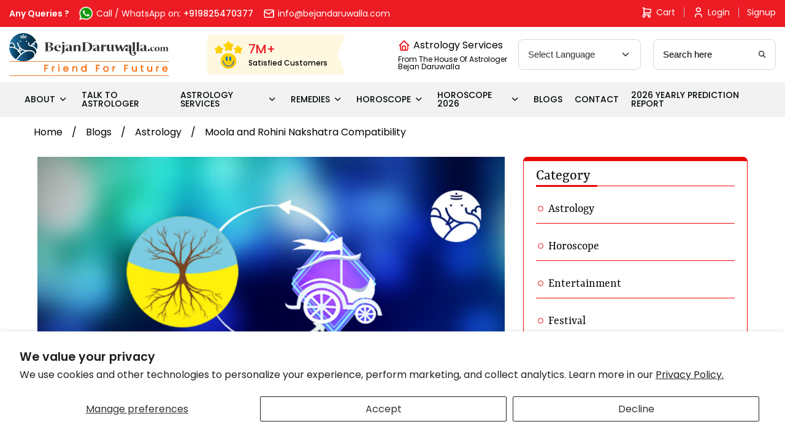

--- FILE ---
content_type: text/html; charset=utf-8
request_url: https://www.google.com/recaptcha/api2/aframe
body_size: 137
content:
<!DOCTYPE HTML><html><head><meta http-equiv="content-type" content="text/html; charset=UTF-8"></head><body><script nonce="A28TyzfKi4vYeyXwD-lPeQ">/** Anti-fraud and anti-abuse applications only. See google.com/recaptcha */ try{var clients={'sodar':'https://pagead2.googlesyndication.com/pagead/sodar?'};window.addEventListener("message",function(a){try{if(a.source===window.parent){var b=JSON.parse(a.data);var c=clients[b['id']];if(c){var d=document.createElement('img');d.src=c+b['params']+'&rc='+(localStorage.getItem("rc::a")?sessionStorage.getItem("rc::b"):"");window.document.body.appendChild(d);sessionStorage.setItem("rc::e",parseInt(sessionStorage.getItem("rc::e")||0)+1);localStorage.setItem("rc::h",'1769133582197');}}}catch(b){}});window.parent.postMessage("_grecaptcha_ready", "*");}catch(b){}</script></body></html>

--- FILE ---
content_type: text/javascript
request_url: https://bejandaruwalla.com/cdn/shop/t/19/assets/costom.js?v=136044717202780238201708841090
body_size: 335
content:
$(".installation_portions .intallation_head a").on("click",function(){$(this).closest(".installation_portions").hasClass("open")?($(".installation_portions .installation_body").slideUp(),$(".installation_portions").removeClass("open")):($(".installation_portions .installation_body").slideUp(),$(".installation_portions").removeClass("open"),$(this).closest(".installation_portions").find(".installation_body").slideToggle(),$(this).closest(".installation_portions").toggleClass("open"))}),$("#phone_consult_text").owlCarousel({loop:!0,margin:0,nav:!0,dots:!1,smartSpeed:1e3,items:1}),$("#awardCarousel").owlCarousel({loop:!0,margin:0,nav:!0,dots:!1,smartSpeed:1e3,items:2,responsive:{1240:{items:2},1e3:{items:1},700:{items:1},480:{items:1},0:{items:1}}}),$("#about-nusrat-sider").owlCarousel({margin:30,loop:!0,stagePadding:0,paginationSpeed:400,autoplay:!0,nav:!0,pagination:!1,dots:!0,smartSpeed:1e3,navClass:["owl-prev","owl-next"],navText:["<i class='fa fa-angle-left'></i>","<i class='fa fa-angle-right'></i>"],items:3,responsive:{1100:{items:3},1e3:{items:3},700:{items:2},480:{items:2},0:{items:2}}}),$(".cw-slider").slick({dots:!1,infinite:!1,speed:300,slidesToShow:3,slidesToScroll:1,responsive:[{breakpoint:991,settings:{slidesToShow:2,slidesToScroll:1,dots:!0,arrows:!1}},{breakpoint:600,settings:{slidesToShow:1,slidesToScroll:1,dots:!0,arrows:!1,centerMode:!0}}]}),$(".cwv-slider,.aw-slider").slick({dots:!1,infinite:!1,speed:300,slidesToShow:3,slidesToScroll:1,responsive:[{breakpoint:1300,settings:{dots:!0,arrows:!1}},{breakpoint:900,settings:{slidesToShow:2,slidesToScroll:1,dots:!0,arrows:!1}},{breakpoint:480,settings:{slidesToShow:1,slidesToScroll:1,dots:!0,arrows:!1}}]}),$(".as-slider").slick({dots:!1,infinite:!1,speed:300,slidesToShow:4,slidesToScroll:1,responsive:[{breakpoint:1199,settings:{slidesToShow:3,slidesToScroll:1}},{breakpoint:900,settings:{slidesToShow:2,slidesToScroll:1}}]}),$(".lu-slider").slick({dots:!1,infinite:!1,speed:300,slidesToShow:4,slidesToScroll:1,responsive:[{breakpoint:1300,settings:{dots:!0,arrows:!1}},{breakpoint:1199,settings:{dots:!0,arrows:!1,slidesToShow:3,slidesToScroll:1}},{breakpoint:900,settings:{slidesToShow:2,dots:!0,arrows:!1,slidesToScroll:1}},{breakpoint:568,settings:{slidesToShow:1,dots:!0,arrows:!1,slidesToScroll:1}}]}),$(".hero-slider").slick({dots:!0,arrows:!1,infinite:!1,speed:300,slidesToShow:1,slidesToScroll:1}),$(".what-people-say-slider").slick({dots:!0,arrows:!1,infinite:!1,speed:300,slidesToShow:2,slidesToScroll:1,responsive:[{breakpoint:992,settings:{slidesToShow:1,slidesToScroll:1,adaptiveHeight:!0}}]}),$(".header-nav-toggle-btn, .nav-overlay").click(function(){$("body").toggleClass("nav-open")});var header=$("header"),sticky=header.offset().top,prevScroll=0;$(window).scroll(function(){var currentScroll=$(window).scrollTop();currentScroll>200?(header.addClass("show"),$(".header-services-wrap").slideUp()):(header.removeClass("show"),$(".header-services-wrap").slideDown(),$("body").css("padding-top",0))});function scrollToTop(){var $scrollUp=$(".scroll-to-top-btn"),$window=$(window);$window.on("scroll",function(){$window.scrollTop()>200?$scrollUp.addClass("show"):$scrollUp.removeClass("show")}),$scrollUp.on("click",function(evt){$("html, body").animate({scrollTop:0},600),evt.preventDefault()})}scrollToTop(),$(".header-links-wrap ul > li:has(.dropdown-menu) > a").after('<span class="arrow"><i class="icon2-arrow-down"></i></span>'),$(".arrow").click(function(){$(this).siblings(".dropdown-menu").slideToggle("slow"),$(this).toggleClass("active")});function updateUrl(){const yourSign=$("#yourSign").val(),partnerSign=$("#partnerSign").val();if(yourSign!==""&&partnerSign!==""){const url=`https://bejandaruwalla.com/pages/${yourSign}-and-${partnerSign}-compatibility`;$("#redirectButton").prop("disabled",!1).off("click").on("click",function(){window.location.href=url})}else $("#redirectButton").prop("disabled",!0)}$("#yourSign, #partnerSign").on("change",updateUrl);
//# sourceMappingURL=/cdn/shop/t/19/assets/costom.js.map?v=136044717202780238201708841090


--- FILE ---
content_type: image/svg+xml
request_url: https://bejandaruwalla.com/cdn/shop/t/19/assets/whatsapp-icon.svg?v=151140544094767983961703936637
body_size: 64953
content:
<svg xmlns="http://www.w3.org/2000/svg" xmlns:xlink="http://www.w3.org/1999/xlink" width="24" height="24" viewBox="0 0 24 24">
  <defs>
    <pattern id="pattern" preserveAspectRatio="none" width="100%" height="100%" viewBox="0 0 1000 1024">
      <image width="1000" height="1024" xlink:href="[data-uri]"/>
    </pattern>
  </defs>
  <rect id="whatsapp-icon" width="24" height="24" fill="url(#pattern)"/>
</svg>
